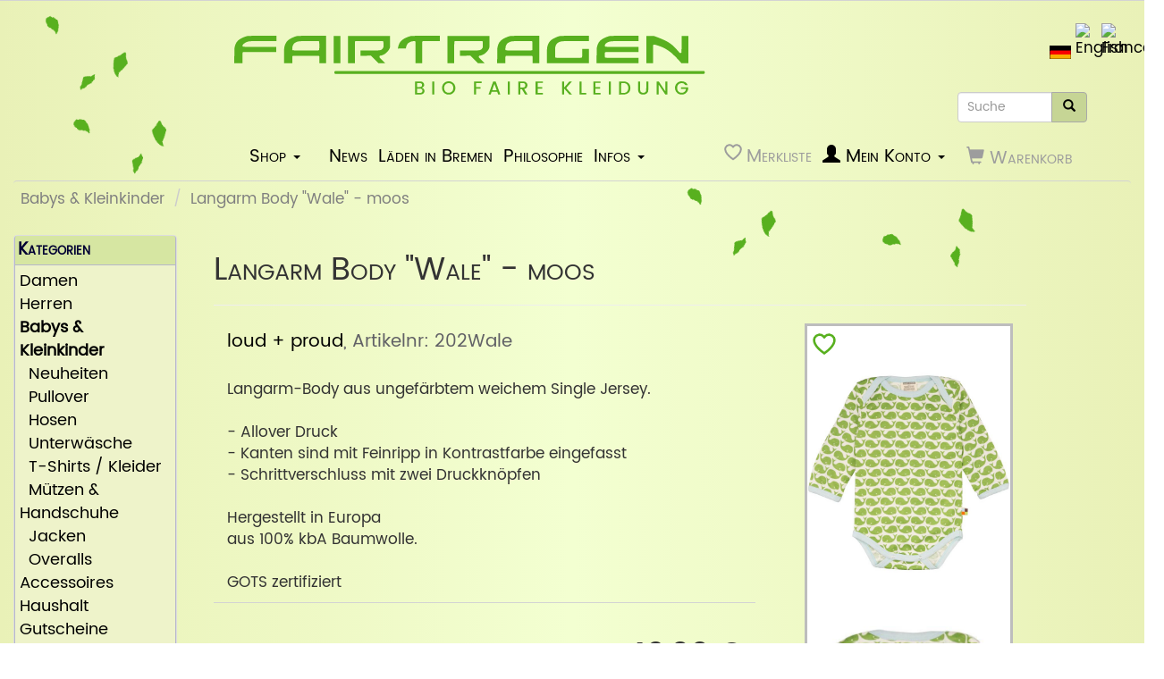

--- FILE ---
content_type: text/html; charset=UTF-8
request_url: https://www.fairtragen.de/product_info.php?products_id=45768
body_size: 5261
content:

<!DOCTYPE html>
<html dir="ltr" lang="de">
    <head>
        <meta charset="utf-8">
        <meta name="author" content="Leon Fellows">
        <meta http-equiv="X-UA-Compatible" content="IE=edge">
        <meta name="viewport" content="width=device-width, height=device-height, initial-scale=1.0">

        <link href="/css/style.min.css?v119" rel="stylesheet">
        
        <link rel="stylesheet" type="text/css" href="/css/swiper-bundle.min.css?v=2">
        <link rel="stylesheet" type="text/css" href="/css/swiper-user.min.css?v=2">
<link rel="search" type="application/opensearchdescription+xml" href="https://www.fairtragen.de/opensearch.php" title="fairtragen" >
<link rel="stylesheet" href="css/colorbox.min.css?v=3">
<meta name="description" lang="de" content="Langarm-Body aus ungef&auml;rbtem weichem Single Jersey. ">
<meta name="keywords" lang="de" content= "loud + proud, Langarm Body Wale - moos
">
<link rel="canonical" href="https://www.fairtragen.de/product_info.php?products_id=45766">
<title>loud + proud · Langarm Body Wale - moos
 | fairtragen</title>
<link rel="alternate" hreflang="x-default" href="https://www.fairtragen.de/product_info.php?products_id=45768">
<link rel="alternate" hreflang="de" href="https://www.fairtragen.de/product_info.php?products_id=45768&amp;language=de">
<link rel="alternate" hreflang="en" href="https://www.fairtragen.de/product_info.php?products_id=45768&amp;language=en">
<link rel="alternate" hreflang="fr" href="https://www.fairtragen.de/product_info.php?products_id=45768&amp;language=fr">

<!--add RSS autodiscovery-->
<link rel="alternate" type="application/rss+xml" title="fairtragen.de - News" href="/rss_news_de.php">

<link rel="apple-touch-icon" sizes="180x180" href="/apple-touch-icon.png">
<link rel="icon" type="image/png" href="/favicon-32x32.png" sizes="32x32">
<link rel="icon" type="image/png" href="/favicon-16x16.png" sizes="16x16">
<link rel="icon" href="favicon.ico" title="ico" type="image/x-icon">
<link rel="manifest" href="/manifest.json">
<meta name="msapplication-TileColor" content="#1f990c">
<meta name="msapplication-TileImage" content="/mstile-144x144.png">
<meta name="theme-color" content="#1f990c">
</head>

<body>
  <header class="fair-header">
    <div id="leaf1" class="leafs"></div>
    <div id="leaf2" class="leafs"></div>
    <div id="leaf3" class="leafs"></div>
    <div id="leaf4" class="leafs"></div>
    
<div id="storeLogo" class="col-xs-12 col-sm-6 col-lg-5"><div><a href="/"><img src="/images/german/logo_slim.svg" alt="fairtragen Logo" title="fairtragen Logo" width="760" height="100" class="img-responsive"></a></div></div>

<div class="search-and-languages">  <div class="languages-box"><ul class="list-inline" aria-label="choose language"><li><a href="https://www.fairtragen.de/product_info.php?products_id=45768&amp;language=de"><img src="/includes/languages/german/images/icon.gif" alt="Deutsch" title="Deutsch" width="24" height="15" class="img-responsive"></a></li><li><a href="https://www.fairtragen.de/product_info.php?products_id=45768&amp;language=en"><img src="/includes/languages/english/images/icon.gif" alt="English" title="English" width="24" height="15" class="img-responsive"></a></li><li><a href="https://www.fairtragen.de/product_info.php?products_id=45768&amp;language=fr"><img src="/includes/languages/french/images/icon.gif" alt="Francais" title="Francais" width="24" height="15" class="img-responsive"></a></li></ul></div><div class="searchbox-margin-lg pull-right"><form name="quick_find" action="https://www.fairtragen.de/advanced_search_result.php" method="get" autocomplete="on" id="quick_find_1" class="form-horizontal">    <div class="searchbar input-group" tabindex="0"><input type="text" name="keywords" required placeholder="Suche" aria-label="Suche" class="search-input form-control">        <span class="input-group-btn"><button type="submit" aria-label="Suche" class="search-icon btn btn-info"><i class="glyphicon glyphicon-search"></i></button></span>    </div></form></div><div class="clearfix"></div></div>
<div class="clearfix"></div>
            <div class="hidden-sm col-sm-2"></div>
            <nav class="col-xs-12 col-md-10 navbar navbar-no-corners navbar-no-margin">
            <div class="navbar-inverse navbar-fixed-top">
            <div>
            <button id="bs-navbar-collapse-11" type="button" class="navbar-toggle navbar-toggle-custom" data-toggle="dropdown">
                <span class="sr-only">Toggle Navigation</span>Infos <span class="caret"></span></button>
            <ul class="dropdown-menu dropdown-menu-right row" role="menu" aria-labelledby="bs-navbar-collapse-11"><li><a href="https://www.fairtragen.de/stores-bremen">Läden in Bremen</a></li><li><a href="https://www.fairtragen.de/philosophie">Philosophie</a></li><li class="dropdown"><a class="trigger dropdown-toggle" data-toggle="dropdown" href="#"><span>Infos Onlineshop</span> <span class="caret"></span></a><ul class="dropdown-menu sub-menu-right">      <li><a href="https://www.fairtragen.de/shipping">Versandkosten</a></li>      <li><a href="https://www.fairtragen.de/umtausch_retoure.php">Umtausch / Retoure</a></li>      <li><a href="https://www.fairtragen.de/verbraucherInfos.php">Verbraucherinfos</a></li>      <li><a href="https://www.fairtragen.de/payment-methods.php">Zahlungsarten</a></li>      <li><a href="https://www.fairtragen.de/widerruf.php">Widerruf</a></li>      <li><a href="https://www.fairtragen.de/conditions.php">Unsere AGB</a></li>      <li><a href="https://www.fairtragen.de/packstation.php">Packstation</a></li></ul></li><li><a href="https://www.fairtragen.de/news">News</a></li>      <li><a href="https://www.fairtragen.de/pflegeanleitung.php">Pflegeanleitung</a></li>      <li><a href="https://www.fairtragen.de/comics.php">Comics</a></li>      <li><a href="https://www.fairtragen.de/friends.php">Freunde</a></li></ul></div>
            <div>
            <button id="bs-navbar-collapse-0" aria-label="Shop Navigation" type="button" class="navbar-toggle navbar-toggle-custom navbar-toggle-0" data-toggle="dropdown">
            <span class="icon-bar"></span>
            <span class="icon-bar"></span>
            <span class="icon-bar"></span></button>
            <ul class="dropdown-menu row main-menu" role="menu" aria-labelledby="bs-navbar-collapse-0"><li><a class="trigger collapsed" href="https://www.fairtragen.de/?cPath=1">Damen</a><ul class="dropdown-menu sub-menu"><li><a href="https://www.fairtragen.de/?cPath=1_202">Neuheiten</a></li><li><a href="https://www.fairtragen.de/?cPath=1_16">Tops</a></li><li><a href="https://www.fairtragen.de/?cPath=1_13">T-Shirts</a></li><li><a href="https://www.fairtragen.de/?cPath=1_14">Longsleeves</a></li><li><a class="trigger collapsed" href="https://www.fairtragen.de/?cPath=1_29">Basic Tops</a><ul class="dropdown-menu sub-menu"><li><a href="https://www.fairtragen.de/?cPath=1_29_26">- ärmellos</a></li><li><a href="https://www.fairtragen.de/?cPath=1_29_27">- kurzarm</a></li><li><a href="https://www.fairtragen.de/?cPath=1_29_28">- langarm</a></li></ul><li><a href="https://www.fairtragen.de/?cPath=1_17">Blusen</a></li><li><a class="trigger collapsed" href="https://www.fairtragen.de/?cPath=1_10">Pullover</a><ul class="dropdown-menu sub-menu"><li><a href="https://www.fairtragen.de/?cPath=1_10_186">Baumwoll-Strickpullover</a></li><li><a href="https://www.fairtragen.de/?cPath=1_10_187">Woll-Strickpullover</a></li><li><a href="https://www.fairtragen.de/?cPath=1_10_188">Sweatshirts</a></li></ul><li><a href="https://www.fairtragen.de/?cPath=1_25">Hoodies & Zippers</a></li><li><a href="https://www.fairtragen.de/?cPath=1_23">Alpaka/Kaschmir/Mohair</a></li><li><a href="https://www.fairtragen.de/?cPath=1_15">Cardigans</a></li><li><a class="trigger collapsed" href="https://www.fairtragen.de/?cPath=1_22">Jacken & Mäntel</a><ul class="dropdown-menu sub-menu"><li><a href="https://www.fairtragen.de/?cPath=1_22_1002">Winterjacken</a></li><li><a href="https://www.fairtragen.de/?cPath=1_22_1003">Leichte Jacken</a></li></ul><li><a href="https://www.fairtragen.de/?cPath=1_90">Jumpsuits</a></li><li><a href="https://www.fairtragen.de/?cPath=1_24">Kleider</a></li><li><a href="https://www.fairtragen.de/?cPath=1_21">Röcke</a></li><li><a class="trigger collapsed" href="https://www.fairtragen.de/?cPath=1_12">Unterwäsche</a><ul class="dropdown-menu sub-menu"><li><a href="https://www.fairtragen.de/?cPath=1_12_121">Socken</a></li><li><a href="https://www.fairtragen.de/?cPath=1_12_122">Unterhosen</a></li><li><a href="https://www.fairtragen.de/?cPath=1_12_123">Unterhemden</a></li><li><a href="https://www.fairtragen.de/?cPath=1_12_126">BHs</a></li><li><a href="https://www.fairtragen.de/?cPath=1_12_124">Nachtwäsche</a></li><li><a href="https://www.fairtragen.de/?cPath=1_12_127">Leggings</a></li><li><a href="https://www.fairtragen.de/?cPath=1_12_125">Wolle/Seide</a></li></ul><li><a class="trigger collapsed" href="https://www.fairtragen.de/?cPath=1_201">Hosen</a><ul class="dropdown-menu sub-menu"><li><a href="https://www.fairtragen.de/?cPath=1_201_19">Jeans</a></li><li><a href="https://www.fairtragen.de/?cPath=1_201_11">Stoffhosen</a></li><li><a href="https://www.fairtragen.de/?cPath=1_201_601">Jogginghosen</a></li><li><a href="https://www.fairtragen.de/?cPath=1_201_20">kurze Hosen</a></li></ul><li><a class="trigger collapsed" href="https://www.fairtragen.de/?cPath=1_18">Schuhe</a><ul class="dropdown-menu sub-menu"><li><a href="https://www.fairtragen.de/?cPath=1_18_183">Stiefel</a></li><li><a href="https://www.fairtragen.de/?cPath=1_18_182">Halbschuhe</a></li><li><a href="https://www.fairtragen.de/?cPath=1_18_184">Sneaker</a></li><li><a href="https://www.fairtragen.de/?cPath=1_18_185">Sandalen</a></li></ul></ul><li><a class="trigger collapsed" href="https://www.fairtragen.de/?cPath=2">Herren</a><ul class="dropdown-menu sub-menu"><li><a href="https://www.fairtragen.de/?cPath=2_404">Neuheiten</a></li><li><a class="trigger collapsed" href="https://www.fairtragen.de/?cPath=2_430">T-Shirts</a><ul class="dropdown-menu sub-menu"><li><a href="https://www.fairtragen.de/?cPath=2_430_33">- bedruckt</a></li><li><a href="https://www.fairtragen.de/?cPath=2_430_34">- unbedruckt</a></li></ul><li><a class="trigger collapsed" href="https://www.fairtragen.de/?cPath=2_37">Hemden & Polos</a><ul class="dropdown-menu sub-menu"><li><a href="https://www.fairtragen.de/?cPath=2_37_371">Hemden - langarm</a></li><li><a href="https://www.fairtragen.de/?cPath=2_37_372">Hemden - kurzarm</a></li><li><a href="https://www.fairtragen.de/?cPath=2_37_373">Poloshirts</a></li></ul><li><a href="https://www.fairtragen.de/?cPath=2_39">Longsleeves</a></li><li><a class="trigger collapsed" href="https://www.fairtragen.de/?cPath=2_30">Pullover</a><ul class="dropdown-menu sub-menu"><li><a href="https://www.fairtragen.de/?cPath=2_30_374">Baumwoll-Strickpullover</a></li><li><a href="https://www.fairtragen.de/?cPath=2_30_375">Woll-Strickpullover</a></li><li><a href="https://www.fairtragen.de/?cPath=2_30_376">Sweatshirts</a></li></ul><li><a href="https://www.fairtragen.de/?cPath=2_41">Hoodies & Zippers</a></li><li><a class="trigger collapsed" href="https://www.fairtragen.de/?cPath=2_38">Jacken</a><ul class="dropdown-menu sub-menu"><li><a href="https://www.fairtragen.de/?cPath=2_38_1000">Winterjacken</a></li><li><a href="https://www.fairtragen.de/?cPath=2_38_1001">Leichte Jacken</a></li></ul><li><a class="trigger collapsed" href="https://www.fairtragen.de/?cPath=2_401">Hosen</a><ul class="dropdown-menu sub-menu"><li><a href="https://www.fairtragen.de/?cPath=2_401_40">Jeans</a></li><li><a href="https://www.fairtragen.de/?cPath=2_401_31">Stoffhosen</a></li><li><a href="https://www.fairtragen.de/?cPath=2_401_600">Jogginghosen</a></li><li><a href="https://www.fairtragen.de/?cPath=2_401_35">kurze Hosen</a></li></ul><li><a class="trigger collapsed" href="https://www.fairtragen.de/?cPath=2_32">Unterwäsche</a><ul class="dropdown-menu sub-menu"><li><a href="https://www.fairtragen.de/?cPath=2_32_221">Socken</a></li><li><a href="https://www.fairtragen.de/?cPath=2_32_222">Unterhosen</a></li><li><a href="https://www.fairtragen.de/?cPath=2_32_223">Unterhemden</a></li><li><a href="https://www.fairtragen.de/?cPath=2_32_225">Wolle/Seide</a></li></ul><li><a class="trigger collapsed" href="https://www.fairtragen.de/?cPath=2_36">Schuhe</a><ul class="dropdown-menu sub-menu"><li><a href="https://www.fairtragen.de/?cPath=2_36_363">hohe Schuhe</a></li><li><a href="https://www.fairtragen.de/?cPath=2_36_362">Halbschuhe</a></li><li><a href="https://www.fairtragen.de/?cPath=2_36_364">Sneaker</a></li><li><a href="https://www.fairtragen.de/?cPath=2_36_365">Sandalen</a></li></ul></ul><li><a class="trigger collapsed" href="https://www.fairtragen.de/?cPath=3"><strong>Babys & Kleinkinder</strong></a><ul class="dropdown-menu sub-menu"><li><a href="https://www.fairtragen.de/?cPath=3_303">Neuheiten</a></li><li><a href="https://www.fairtragen.de/?cPath=3_50">Pullover</a></li><li><a href="https://www.fairtragen.de/?cPath=3_51">Hosen</a></li><li><a href="https://www.fairtragen.de/?cPath=3_52">Unterwäsche</a></li><li><a href="https://www.fairtragen.de/?cPath=3_53">T-Shirts / Kleider</a></li><li><a href="https://www.fairtragen.de/?cPath=3_54">Mützen & Handschuhe</a></li><li><a href="https://www.fairtragen.de/?cPath=3_56">Jacken</a></li><li><a href="https://www.fairtragen.de/?cPath=3_58">Overalls</a></li></ul><li><a class="trigger collapsed" href="https://www.fairtragen.de/?cPath=5">Accessoires</a><ul class="dropdown-menu sub-menu"><li><a href="https://www.fairtragen.de/?cPath=5_70">Schals & Halstücher</a></li><li><a href="https://www.fairtragen.de/?cPath=5_92">Handschuhe</a></li><li><a href="https://www.fairtragen.de/?cPath=5_77">Mützen & Stirnbänder</a></li><li><a href="https://www.fairtragen.de/?cPath=5_91">Caps</a></li><li><a href="https://www.fairtragen.de/?cPath=5_71">Rucksäcke / Taschen</a></li><li><a href="https://www.fairtragen.de/?cPath=5_74">Schmuck</a></li><li><a href="https://www.fairtragen.de/?cPath=5_75">Gürtel</a></li></ul><li><a class="trigger collapsed" href="https://www.fairtragen.de/?cPath=9">Haushalt</a><ul class="dropdown-menu sub-menu"><li><a href="https://www.fairtragen.de/?cPath=9_112">Schlafzimmer</a></li><li><a href="https://www.fairtragen.de/?cPath=9_111">Küche</a></li><li><a href="https://www.fairtragen.de/?cPath=9_110">Bad</a></li></ul><li><a href="https://www.fairtragen.de/?cPath=6">Gutscheine</a></li><li><a class="trigger collapsed" href="https://www.fairtragen.de/?cPath=7">Dies & Das</a><ul class="dropdown-menu sub-menu"><li><a href="https://www.fairtragen.de/?cPath=7_133">Tüten und Aufkleber</a></li><li><a href="https://www.fairtragen.de/?cPath=7_72">Spielzeug / Kissen</a></li><li><a href="https://www.fairtragen.de/?cPath=7_130">Kaffee / Tee</a></li></ul><li><a class="trigger collapsed" href="https://www.fairtragen.de/?cPath=8">Sale</a><ul class="dropdown-menu sub-menu"><li><a href="https://www.fairtragen.de/?cPath=8_80">Damen</a></li><li><a href="https://www.fairtragen.de/?cPath=8_81">Herren</a></li></ul><li><a class="trigger collapsed" href="https://www.fairtragen.de/?cPath=500">Neuheiten</a><ul class="dropdown-menu sub-menu"><li><a href="https://www.fairtragen.de/?cPath=500_510"> - für Damen</a></li><li><a href="https://www.fairtragen.de/?cPath=500_520"> - für Herren</a></li></ul></ul>
        </div>
    </div>
    <div class="hidden collapse navbar-collapse navbar-inverse" id="bs-navbar-collapse-1">
        <div class="container-fluid"><ul class="nav navbar-nav"><li class="btn-shop"><button id="bs-navbar-collapse-3" type="button" class="navbar-toggle navbar-toggle-custom navbar-toggle-0 visible-sm visible-md visible-lg btn-menu-sm" data-toggle="dropdown"><span>Shop</span> <span class="caret"></span></button>
            <ul class="dropdown-menu" role="menu" aria-labelledby="bs-navbar-collapse-3"><li><a class="trigger collapsed" href="https://www.fairtragen.de/?cPath=1">Damen</a><ul class="dropdown-menu sub-menu"><li><a href="https://www.fairtragen.de/?cPath=1_202">Neuheiten</a></li><li><a href="https://www.fairtragen.de/?cPath=1_16">Tops</a></li><li><a href="https://www.fairtragen.de/?cPath=1_13">T-Shirts</a></li><li><a href="https://www.fairtragen.de/?cPath=1_14">Longsleeves</a></li><li><a class="trigger collapsed" href="https://www.fairtragen.de/?cPath=1_29">Basic Tops</a><ul class="dropdown-menu sub-menu"><li><a href="https://www.fairtragen.de/?cPath=1_29_26">- ärmellos</a></li><li><a href="https://www.fairtragen.de/?cPath=1_29_27">- kurzarm</a></li><li><a href="https://www.fairtragen.de/?cPath=1_29_28">- langarm</a></li></ul><li><a href="https://www.fairtragen.de/?cPath=1_17">Blusen</a></li><li><a class="trigger collapsed" href="https://www.fairtragen.de/?cPath=1_10">Pullover</a><ul class="dropdown-menu sub-menu"><li><a href="https://www.fairtragen.de/?cPath=1_10_186">Baumwoll-Strickpullover</a></li><li><a href="https://www.fairtragen.de/?cPath=1_10_187">Woll-Strickpullover</a></li><li><a href="https://www.fairtragen.de/?cPath=1_10_188">Sweatshirts</a></li></ul><li><a href="https://www.fairtragen.de/?cPath=1_25">Hoodies & Zippers</a></li><li><a href="https://www.fairtragen.de/?cPath=1_23">Alpaka/Kaschmir/Mohair</a></li><li><a href="https://www.fairtragen.de/?cPath=1_15">Cardigans</a></li><li><a class="trigger collapsed" href="https://www.fairtragen.de/?cPath=1_22">Jacken & Mäntel</a><ul class="dropdown-menu sub-menu"><li><a href="https://www.fairtragen.de/?cPath=1_22_1002">Winterjacken</a></li><li><a href="https://www.fairtragen.de/?cPath=1_22_1003">Leichte Jacken</a></li></ul><li><a href="https://www.fairtragen.de/?cPath=1_90">Jumpsuits</a></li><li><a href="https://www.fairtragen.de/?cPath=1_24">Kleider</a></li><li><a href="https://www.fairtragen.de/?cPath=1_21">Röcke</a></li><li><a class="trigger collapsed" href="https://www.fairtragen.de/?cPath=1_12">Unterwäsche</a><ul class="dropdown-menu sub-menu"><li><a href="https://www.fairtragen.de/?cPath=1_12_121">Socken</a></li><li><a href="https://www.fairtragen.de/?cPath=1_12_122">Unterhosen</a></li><li><a href="https://www.fairtragen.de/?cPath=1_12_123">Unterhemden</a></li><li><a href="https://www.fairtragen.de/?cPath=1_12_126">BHs</a></li><li><a href="https://www.fairtragen.de/?cPath=1_12_124">Nachtwäsche</a></li><li><a href="https://www.fairtragen.de/?cPath=1_12_127">Leggings</a></li><li><a href="https://www.fairtragen.de/?cPath=1_12_125">Wolle/Seide</a></li></ul><li><a class="trigger collapsed" href="https://www.fairtragen.de/?cPath=1_201">Hosen</a><ul class="dropdown-menu sub-menu"><li><a href="https://www.fairtragen.de/?cPath=1_201_19">Jeans</a></li><li><a href="https://www.fairtragen.de/?cPath=1_201_11">Stoffhosen</a></li><li><a href="https://www.fairtragen.de/?cPath=1_201_601">Jogginghosen</a></li><li><a href="https://www.fairtragen.de/?cPath=1_201_20">kurze Hosen</a></li></ul><li><a class="trigger collapsed" href="https://www.fairtragen.de/?cPath=1_18">Schuhe</a><ul class="dropdown-menu sub-menu"><li><a href="https://www.fairtragen.de/?cPath=1_18_183">Stiefel</a></li><li><a href="https://www.fairtragen.de/?cPath=1_18_182">Halbschuhe</a></li><li><a href="https://www.fairtragen.de/?cPath=1_18_184">Sneaker</a></li><li><a href="https://www.fairtragen.de/?cPath=1_18_185">Sandalen</a></li></ul></ul><li><a class="trigger collapsed" href="https://www.fairtragen.de/?cPath=2">Herren</a><ul class="dropdown-menu sub-menu"><li><a href="https://www.fairtragen.de/?cPath=2_404">Neuheiten</a></li><li><a class="trigger collapsed" href="https://www.fairtragen.de/?cPath=2_430">T-Shirts</a><ul class="dropdown-menu sub-menu"><li><a href="https://www.fairtragen.de/?cPath=2_430_33">- bedruckt</a></li><li><a href="https://www.fairtragen.de/?cPath=2_430_34">- unbedruckt</a></li></ul><li><a class="trigger collapsed" href="https://www.fairtragen.de/?cPath=2_37">Hemden & Polos</a><ul class="dropdown-menu sub-menu"><li><a href="https://www.fairtragen.de/?cPath=2_37_371">Hemden - langarm</a></li><li><a href="https://www.fairtragen.de/?cPath=2_37_372">Hemden - kurzarm</a></li><li><a href="https://www.fairtragen.de/?cPath=2_37_373">Poloshirts</a></li></ul><li><a href="https://www.fairtragen.de/?cPath=2_39">Longsleeves</a></li><li><a class="trigger collapsed" href="https://www.fairtragen.de/?cPath=2_30">Pullover</a><ul class="dropdown-menu sub-menu"><li><a href="https://www.fairtragen.de/?cPath=2_30_374">Baumwoll-Strickpullover</a></li><li><a href="https://www.fairtragen.de/?cPath=2_30_375">Woll-Strickpullover</a></li><li><a href="https://www.fairtragen.de/?cPath=2_30_376">Sweatshirts</a></li></ul><li><a href="https://www.fairtragen.de/?cPath=2_41">Hoodies & Zippers</a></li><li><a class="trigger collapsed" href="https://www.fairtragen.de/?cPath=2_38">Jacken</a><ul class="dropdown-menu sub-menu"><li><a href="https://www.fairtragen.de/?cPath=2_38_1000">Winterjacken</a></li><li><a href="https://www.fairtragen.de/?cPath=2_38_1001">Leichte Jacken</a></li></ul><li><a class="trigger collapsed" href="https://www.fairtragen.de/?cPath=2_401">Hosen</a><ul class="dropdown-menu sub-menu"><li><a href="https://www.fairtragen.de/?cPath=2_401_40">Jeans</a></li><li><a href="https://www.fairtragen.de/?cPath=2_401_31">Stoffhosen</a></li><li><a href="https://www.fairtragen.de/?cPath=2_401_600">Jogginghosen</a></li><li><a href="https://www.fairtragen.de/?cPath=2_401_35">kurze Hosen</a></li></ul><li><a class="trigger collapsed" href="https://www.fairtragen.de/?cPath=2_32">Unterwäsche</a><ul class="dropdown-menu sub-menu"><li><a href="https://www.fairtragen.de/?cPath=2_32_221">Socken</a></li><li><a href="https://www.fairtragen.de/?cPath=2_32_222">Unterhosen</a></li><li><a href="https://www.fairtragen.de/?cPath=2_32_223">Unterhemden</a></li><li><a href="https://www.fairtragen.de/?cPath=2_32_225">Wolle/Seide</a></li></ul><li><a class="trigger collapsed" href="https://www.fairtragen.de/?cPath=2_36">Schuhe</a><ul class="dropdown-menu sub-menu"><li><a href="https://www.fairtragen.de/?cPath=2_36_363">hohe Schuhe</a></li><li><a href="https://www.fairtragen.de/?cPath=2_36_362">Halbschuhe</a></li><li><a href="https://www.fairtragen.de/?cPath=2_36_364">Sneaker</a></li><li><a href="https://www.fairtragen.de/?cPath=2_36_365">Sandalen</a></li></ul></ul><li><a class="trigger collapsed" href="https://www.fairtragen.de/?cPath=3"><strong>Babys & Kleinkinder</strong></a><ul class="dropdown-menu sub-menu"><li><a href="https://www.fairtragen.de/?cPath=3_303">Neuheiten</a></li><li><a href="https://www.fairtragen.de/?cPath=3_50">Pullover</a></li><li><a href="https://www.fairtragen.de/?cPath=3_51">Hosen</a></li><li><a href="https://www.fairtragen.de/?cPath=3_52">Unterwäsche</a></li><li><a href="https://www.fairtragen.de/?cPath=3_53">T-Shirts / Kleider</a></li><li><a href="https://www.fairtragen.de/?cPath=3_54">Mützen & Handschuhe</a></li><li><a href="https://www.fairtragen.de/?cPath=3_56">Jacken</a></li><li><a href="https://www.fairtragen.de/?cPath=3_58">Overalls</a></li></ul><li><a class="trigger collapsed" href="https://www.fairtragen.de/?cPath=5">Accessoires</a><ul class="dropdown-menu sub-menu"><li><a href="https://www.fairtragen.de/?cPath=5_70">Schals & Halstücher</a></li><li><a href="https://www.fairtragen.de/?cPath=5_92">Handschuhe</a></li><li><a href="https://www.fairtragen.de/?cPath=5_77">Mützen & Stirnbänder</a></li><li><a href="https://www.fairtragen.de/?cPath=5_91">Caps</a></li><li><a href="https://www.fairtragen.de/?cPath=5_71">Rucksäcke / Taschen</a></li><li><a href="https://www.fairtragen.de/?cPath=5_74">Schmuck</a></li><li><a href="https://www.fairtragen.de/?cPath=5_75">Gürtel</a></li></ul><li><a class="trigger collapsed" href="https://www.fairtragen.de/?cPath=9">Haushalt</a><ul class="dropdown-menu sub-menu"><li><a href="https://www.fairtragen.de/?cPath=9_112">Schlafzimmer</a></li><li><a href="https://www.fairtragen.de/?cPath=9_111">Küche</a></li><li><a href="https://www.fairtragen.de/?cPath=9_110">Bad</a></li></ul><li><a href="https://www.fairtragen.de/?cPath=6">Gutscheine</a></li><li><a class="trigger collapsed" href="https://www.fairtragen.de/?cPath=7">Dies & Das</a><ul class="dropdown-menu sub-menu"><li><a href="https://www.fairtragen.de/?cPath=7_133">Tüten und Aufkleber</a></li><li><a href="https://www.fairtragen.de/?cPath=7_72">Spielzeug / Kissen</a></li><li><a href="https://www.fairtragen.de/?cPath=7_130">Kaffee / Tee</a></li></ul><li><a class="trigger collapsed" href="https://www.fairtragen.de/?cPath=8">Sale</a><ul class="dropdown-menu sub-menu"><li><a href="https://www.fairtragen.de/?cPath=8_80">Damen</a></li><li><a href="https://www.fairtragen.de/?cPath=8_81">Herren</a></li></ul><li><a class="trigger collapsed" href="https://www.fairtragen.de/?cPath=500">Neuheiten</a><ul class="dropdown-menu sub-menu"><li><a href="https://www.fairtragen.de/?cPath=500_510"> - für Damen</a></li><li><a href="https://www.fairtragen.de/?cPath=500_520"> - für Herren</a></li></ul></ul></li><li><a href="https://www.fairtragen.de/news">News</a></li><li><a href="https://www.fairtragen.de/stores-bremen">Läden in Bremen</a></li><li><a href="https://www.fairtragen.de/philosophie">Philosophie</a></li><li class="dropdown"><a class="trigger dropdown-toggle" data-toggle="dropdown" href="#"><span>Infos</span> <span class="caret"></span></a><ul class="dropdown-menu sub-menu-right">      <li><a href="https://www.fairtragen.de/shipping">Versandkosten</a></li>      <li><a href="https://www.fairtragen.de/umtausch_retoure.php">Umtausch / Retoure</a></li>      <li><a href="https://www.fairtragen.de/verbraucherInfos.php">Verbraucherinfos</a></li>      <li><a href="https://www.fairtragen.de/payment-methods.php">Zahlungsarten</a></li>      <li><a href="https://www.fairtragen.de/widerruf.php">Widerruf</a></li>      <li><a href="https://www.fairtragen.de/conditions.php">Unsere AGB</a></li>      <li><a href="https://www.fairtragen.de/packstation.php">Packstation</a></li>      <li><a href="https://www.fairtragen.de/pflegeanleitung.php">Pflegeanleitung</a></li>      <li><a href="https://www.fairtragen.de/comics.php">Comics</a></li>      <li><a href="https://www.fairtragen.de/friends.php">Freunde</a></li></ul></li></ul>
            <ul class="nav navbar-nav navbar-right"><li class="nav-wishlist"><a title="Meine Merkliste ansehen" href="https://www.fairtragen.de/wishlist.php"><svg xmlns="http://www.w3.org/2000/svg" class="disabled wish-heart" viewBox="0 0 16 16"><path d="m8 2.748-.717-.737C5.6.281 2.514.878 1.4 3.053c-.523 1.023-.641 2.5.314 4.385.92 1.815 2.834 3.989 6.286 6.357 3.452-2.368 5.365-4.542 6.286-6.357.955-1.886.838-3.362.314-4.385C13.486.878 10.4.28 8.717 2.01z"/></svg><span class="hidden icon-amount">0</span><span class="disabled hidden-xs hidden-sm hidden-md">Merkliste</span></a></li><li class="nav navbar-text pull-right"><i class="glyphicon glyphicon-shopping-cart"></i><span class="hidden-xs"> Warenkorb</span></li><li class="dropdown">
                    <a class="trigger dropdown-toggle" data-toggle="dropdown" href="#" aria-label="Mein Konto">
                    <i class="glyphicon glyphicon-user"></i>
                    <span class="hidden-xs hidden-sm hidden-md"> Mein Konto</span> <span class="caret"></span></a>
                    <ul class="dropdown-menu sub-menu-right"><li><a href="https://www.fairtragen.de/login.php">Anmelden</a><li><a href="https://www.fairtragen.de/create_account.php">Neukund:in</a><li class="divider"></li><li><a href="https://www.fairtragen.de/account.php">Mein Konto</a></li><li><a href="https://www.fairtragen.de/account_history.php">Bestellungen</a></li><li><a href="https://www.fairtragen.de/address_book.php">Adressdaten</a></li><li><a href="https://www.fairtragen.de/account_password.php">Passwort ändern</a></li></ul>
                </li></ul>
        </div>
    </div>
</nav>
<div class="clearfix"></div>
<div class="clearfix"></div><div class="col-sm-12"><ol class="breadcrumb"><li><a href="https://www.fairtragen.de/?cPath=3">Babys & Kleinkinder</a></li>
<li><a href="https://www.fairtragen.de/product_info.php?cPath=3&amp;products_id=45768">Langarm Body "Wale" - moos</a></li>
</ol></div><div class="clearfix"></div><div class="clearfix"></div>

  </header>
  <main id="bodyWrapper" class="container-fluid main-content">
    <div class="row">

      <div id="bodyContent" class="col-md-9 col-md-push-3 col-lg-9 col-lg-push-2 products-listing-container">
<script src="includes/refresh_product-info.min.js?v2"></script>


	<div itemscope itemtype="https://schema.org/Product">
	
    <div class="page-header">
        <h1 itemprop="name">Langarm Body "Wale" - moos</h1>
    </div>

    
    
        <div class="product-info-img col-xs-12 col-sm-4 pull-right">
            <div id="piGal" data-imgcount="12">
                <div class="wishlist">
                    <button aria-label="toggle wishlist"
                      data-product-id="45768"   
                      onclick="toggleWishlist(this, event)">
                    <svg xmlns="http://www.w3.org/2000/svg"
                      class="wish-heart" viewBox="0 0 16 16">
                      <path d="m8 2.748-.717-.737C5.6.281 2.514.878 1.4 3.053c-.523 1.023-.641 2.5.314 4.385.92 1.815 2.834 3.989 6.286 6.357 3.452-2.368 5.365-4.542 6.286-6.357.955-1.886.838-3.362.314-4.385C13.486.878 10.4.28 8.717 2.01z"/>                    </svg>
                  </button>
                </div>
                
                <img src="/images/kleidung/160428/202-mo-vt_65.jpg" alt="" loading="lazy" width="718" height="1042" class="img-responsive" id="piGalImg_1" itemprop="image"><img src="/images/kleidung/160428/202-mo-rt_46.jpg" alt="" loading="lazy" width="516" height="751" class="img-responsive" id="piGalImg_2" itemprop="image"><img src="/images/kleidung/160428/202-mo-vtx_24.jpg" alt="" loading="lazy" width="516" height="751" class="img-responsive" id="piGalImg_3" itemprop="image">            </div>

               
    </div>

    <div class="product-info-text col-xs-12 col-sm-8">
        <h4>
            
    <a href="https://www.fairtragen.de/index.php?manufacturers_id=102" title="weitere Produkte von loud + proud">loud + proud</a>, Artikelnr: 202Wale<br><br>        </h4>
        <p>
            Langarm-Body aus ungef&auml;rbtem weichem Single Jersey.<br><br>- Allover Druck<br>- Kanten sind mit Feinripp in Kontrastfarbe eingefasst<br>- Schrittverschluss mit zwei Druckkn&ouml;pfen<br><br>Hergestellt in Europa<br>aus 100% kbA Baumwolle.<br><br>GOTS zertifiziert        </p>
    </div>

    <div class="product-info-button col-xs-12 col-sm-8">
        <div class="parent"><div id="price_field">16,90&nbsp;€</div><div itemprop="offers" itemscope itemtype="https://schema.org/Offer"><meta itemprop="price" content="16.9"><meta itemprop="priceCurrency" content="EUR"><link itemprop="availability" href="https://schema.org/OutOfStock"><link itemprop="url" href="https://www.fairtragen.de/product_info.php?products_id=45768"></div></div>
        <div class="clearfix"></div>

                        <h3>Dieser Artikel ist leider bereits ausverkauft!</h3>
            </div>
            <div class="clearfix"></div>
            
    
        <br />

        <div class="also-purchased">
            <h3>Kunden, die dieses Produkt gekauft haben, haben auch folgende Produkte gekauft:</h3>
        </div>
        
        <div class="row">
            <div class="col-sm-6 col-md-4">  <div class="img-responsive">    <a href="https://www.fairtragen.de/product_info.php?products_id=86786"><img src="images/imagecache/220310a_RT0102698A_1_36.jpg?version=small2" alt="Veja &quot;SDU TPU B-Mesh&quot; - black white" title="Veja &quot;SDU TPU B-Mesh&quot; - black white" loading="lazy" width="309" height="449" class="img-responsive"></a>    <div class="caption">      <h5 class="text-center"><a href="https://www.fairtragen.de/product_info.php?products_id=86786">Veja "SDU TPU B-Mesh" - black white</a></h5>    </div>  </div></div><div class="col-sm-6 col-md-4">  <div class="img-responsive">    <a href="https://www.fairtragen.de/product_info.php?products_id=81330"><img src="images/imagecache/210812_AR_magdaa01-_27.jpg?version=small2" alt="Jerseyhose &quot;Magdaalena&quot; - schwarz" title="Jerseyhose &quot;Magdaalena&quot; - schwarz" loading="lazy" width="309" height="449" class="img-responsive"></a>    <div class="caption">      <h5 class="text-center"><a href="https://www.fairtragen.de/product_info.php?products_id=81330">Jerseyhose "Magdaalena" - schwarz</a></h5>    </div>  </div></div><div class="col-sm-6 col-md-4">  <div class="img-responsive">    <a href="https://www.fairtragen.de/product_info.php?products_id=84525"><img src="images/imagecache/211208_cp052485_2_4.jpg?version=small2" alt="Veja &quot;Campo Leather&quot; - extra white matcha" title="Veja &quot;Campo Leather&quot; - extra white matcha" loading="lazy" width="310" height="450" class="img-responsive"></a>    <div class="caption">      <h5 class="text-center"><a href="https://www.fairtragen.de/product_info.php?products_id=84525">Veja "Campo Leather" - extra white matcha</a></h5>    </div>  </div></div><div class="col-sm-6 col-md-4">  <div class="img-responsive">    <a href="https://www.fairtragen.de/product_info.php?products_id=70506"><img src="images/imagecache/200206A_NJ_180854-bl_39.jpg?version=small2" alt="Nudie Socken &quot;Rasmusson Multi Yarn&quot; - blau" title="Nudie Socken &quot;Rasmusson Multi Yarn&quot; - blau" loading="lazy" width="309" height="449" class="img-responsive"></a>    <div class="caption">      <h5 class="text-center"><a href="https://www.fairtragen.de/product_info.php?products_id=70506">Nudie Socken "Rasmusson Multi Yarn" - blau</a></h5>    </div>  </div></div><div class="col-sm-6 col-md-4">  <div class="img-responsive">    <a href="https://www.fairtragen.de/product_info.php?products_id=81315"><img src="images/imagecache/220209b_idaa-undyed_27.jpg?version=small2" alt="T-Shirt &quot;Idaara Logo&quot; - undyed" title="T-Shirt &quot;Idaara Logo&quot; - undyed" loading="lazy" width="309" height="449" class="img-responsive"></a>    <div class="caption">      <h5 class="text-center"><a href="https://www.fairtragen.de/product_info.php?products_id=81315">T-Shirt "Idaara Logo" - undyed</a></h5>    </div>  </div></div><div class="col-sm-6 col-md-4">  <div class="img-responsive">    <a href="https://www.fairtragen.de/product_info.php?products_id=84640"><img src="images/imagecache/191101_VEJA_CP05194_6.jpg?version=small2" alt="Veja &quot;Campo Leather&quot; - extra white natural suede" title="Veja &quot;Campo Leather&quot; - extra white natural suede" loading="lazy" width="309" height="449" class="img-responsive"></a>    <div class="caption">      <h5 class="text-center"><a href="https://www.fairtragen.de/product_info.php?products_id=84640">Veja "Campo Leather" - extra white natural suede</a></h5>    </div>  </div></div>        </div>


        </div>
<script src="includes/modules/sort-n-filter-n-wishlist.min.js"></script>

      </div> <!-- bodyContent //-->


      <div id="columnLeft" class="col-md-3 col-md-pull-9 col-lg-2 col-lg-pull-9">
        <div class="panel panel-default">  <div class="panel-heading">Kategorien</div>  <div class="panel-body"><ul class="nav nav-list"><li><a href="https://www.fairtragen.de/?cPath=1">Damen</a></li><li><a href="https://www.fairtragen.de/?cPath=2">Herren</a></li><li><a href="https://www.fairtragen.de/?cPath=3"><strong>Babys & Kleinkinder</strong></a><ul class="nav nav-list"><li><a href="https://www.fairtragen.de/?cPath=3_303">&nbsp;&nbsp;Neuheiten</a></li><li><a href="https://www.fairtragen.de/?cPath=3_50">&nbsp;&nbsp;Pullover</a></li><li><a href="https://www.fairtragen.de/?cPath=3_51">&nbsp;&nbsp;Hosen</a></li><li><a href="https://www.fairtragen.de/?cPath=3_52">&nbsp;&nbsp;Unterwäsche</a></li><li><a href="https://www.fairtragen.de/?cPath=3_53">&nbsp;&nbsp;T-Shirts / Kleider</a></li><li><a href="https://www.fairtragen.de/?cPath=3_54">&nbsp;&nbsp;Mützen & Handschuhe</a></li><li><a href="https://www.fairtragen.de/?cPath=3_56">&nbsp;&nbsp;Jacken</a></li><li><a href="https://www.fairtragen.de/?cPath=3_58">&nbsp;&nbsp;Overalls</a></li></ul></li><li><a href="https://www.fairtragen.de/?cPath=5">Accessoires</a></li><li><a href="https://www.fairtragen.de/?cPath=9">Haushalt</a></li><li><a href="https://www.fairtragen.de/?cPath=6">Gutscheine</a></li><li><a href="https://www.fairtragen.de/?cPath=7">Dies & Das</a></li><li><a href="https://www.fairtragen.de/?cPath=8">Sale</a></li><li><a href="https://www.fairtragen.de/?cPath=500">Neuheiten</a></li></ul></div></div>      </div>

    </div> <!-- row -->
  </main> <!-- bodyWrapper //-->


<footer>
      <div class="footer">
      <div class="container-fluid row-fluid">
        <div class="col-xs-12"></div>      </div>
    </div>
      <div class="footer-extra">
    <div class="container-fluid row-fluid">
      <div class="col-sm-6 text-center-xs"><ul class="list-inline piped-list"><li><a href="https://www.fairtragen.de/conditions.php">AGB</a></li><li><a href="https://www.fairtragen.de/privacy.php">Datenschutzerklärung</a></li><li><a href="https://www.fairtragen.de/widerruf.php">Widerrufsrecht</a></li><li><a href="https://www.fairtragen.de/contact_us.php">Kontakt</a></li><li><a href="https://www.fairtragen.de/impressum.php">Impressum</a></li></ul></div>
<!--      <div class="col-sm-6 text-right text-center-xs"></div>-->
    </div>
  </div>
</footer>
<script src="/ext/jquery/jquery-3.6.0.min.js"></script>
<script src="/ext/bootstrap/js/bootstrap.min.js"></script>
<script src="/ext/swiper/swiper-bundle.min.js"></script>

<script src="/includes/modules/header_tags/menu_nadir.min.js?v2"></script>

<script src="/ext/jquery-touchswipe/jquery.touchSwipe.min.js"></script>
<script src="/ext/photoset-grid/jquery.photoset-grid.min.js?v=2"></script>
<script src="/ext/colorbox/jquery.colorbox-min.js?v=6"></script>
<script src="/ext/colorbox/i18n/jquery.colorbox-de.js?v=2"></script>
<script src="/includes/modules/header_tags/product_colorbox.min.js?v=3"></script>
<script src="/includes/modules/header_tags/ht_slider.min.js?v=2"></script>

<script src="/includes/modules/header_tags/media_query.min.js?v=2"></script>

</body>
</html>

--- FILE ---
content_type: text/javascript
request_url: https://www.fairtragen.de/ext/colorbox/jquery.colorbox-min.js?v=6
body_size: 2684
content:
((d,c,g)=>{var u,p,f,m,N,z,A,q,w,v,y,x,U,$,a,t,h,r,G,Q,b,T,C,k,H,W,E,I,M,L,J,F,o,n={html:!1,photo:!1,iframe:!1,inline:!1,transition:"elastic",speed:300,fadeOut:300,width:!1,initialWidth:"600",innerWidth:!1,maxWidth:!1,height:!1,initialHeight:"450",innerHeight:!1,maxHeight:!1,scalePhotos:!0,scrolling:!0,opacity:.9,preloading:!0,className:!1,overlayClose:!0,escKey:!0,arrowKey:!0,top:!1,bottom:!1,left:!1,right:!1,fixed:!1,data:void 0,closeButton:!0,fastIframe:!0,open:!1,reposition:!0,loop:!0,slideshow:!1,slideshowAuto:!0,slideshowSpeed:2500,slideshowStart:"start slideshow",slideshowStop:"stop slideshow",photoRegex:/\.(gif|png|jp(e|g|eg)|bmp|ico|webp|jxr|svg)((#|\?).*)?$/i,retinaImage:!1,retinaUrl:!1,retinaSuffix:"@2x.$1",current:"image {current} of {total}",previous:"&#10094;",next:"&#10095;",close:"&times;",xhrError:"This content failed to load.",imgError:"This image failed to load.",returnFocus:!0,trapFocus:!0,onOpen:!1,onLoad:!1,onComplete:!1,onCleanup:!1,onClosed:!1,rel:function(){return this.rel},href:function(){return d(this).attr("href")},title:function(){return this.title},createImg:function(){var i=new Image,t=d(this).data("cbox-img-attrs");return"object"==typeof t&&d.each(t,function(t,e){i[t]=e}),i},createIframe:function(){var i=c.createElement("iframe"),t=d(this).data("cbox-iframe-attrs");return"object"==typeof t&&d.each(t,function(t,e){i[t]=e}),"frameBorder"in i&&(i.frameBorder=0),"allowTransparency"in i&&(i.allowTransparency="true"),i.name=(new Date).getTime(),i.allowFullscreen=!0,i}},R="colorbox",S="cbox",K=S+"Element",V=S+"_open",X=S+"_load",s=S+"_complete",l=S+"_cleanup",Y=S+"_closed",Z=S+"_purge",P=d("<a/>"),B="div",tt=0,et={};function O(t,e,i){t=c.createElement(t);return e&&(t.id=S+e),i&&(t.style.cssText=i),d(t)}function it(){return g.innerHeight||d(g).height()}function nt(t,i){i!==Object(i)&&(i={}),this.cache={},this.el=t,this.value=function(t){var e;return void 0===this.cache[t]&&(void 0!==(e=d(this.el).attr("data-cbox-"+t))?this.cache[t]=e:void 0!==i[t]?this.cache[t]=i[t]:void 0!==n[t]&&(this.cache[t]=n[t])),this.cache[t]},this.get=function(t){t=this.value(t);return d.isFunction(t)?t.call(this.el,this):t}}function ot(t){var e=w.length,t=(W+t)%e;return t<0?e+t:t}function _(t,e){return Math.round((/%/.test(t)?("x"===e?v.width():it())/100:1)*parseInt(t,10))}function ht(t,e){return t.get("photo")||t.get("photoRegex").test(e)}function rt(t,e){return t.get("retinaUrl")&&1<g.devicePixelRatio?e.replace(t.get("photoRegex"),t.get("retinaSuffix")):e}function at(t){"contains"in p[0]&&!p[0].contains(t.target)&&t.target!==u[0]&&(t.stopPropagation(),p.focus())}function j(t){j.str!==t&&(p.add(u).removeClass(j.str).addClass(t),j.str=t)}function D(t){d(c).trigger(t),P.triggerHandler(t)}e=S+"Slideshow_",dt="click."+S;var st,lt,e,dt,ct=function(){st?b.get("slideshow")||(P.unbind(l,ft),ft()):b.get("slideshow")&&w[1]&&(st=!0,P.one(l,ft),(b.get("slideshowAuto")?ut:pt)(),t.show())};function i(){clearTimeout(lt)}function gt(){(b.get("loop")||w[W+1])&&(i(),lt=setTimeout(F.next,b.get("slideshowSpeed")))}function ut(){t.html(b.get("slideshowStop")).unbind(dt).one(dt,pt),P.bind(s,gt).bind(X,i),p.removeClass(e+"off").addClass(e+"on")}function pt(){i(),P.unbind(s,gt).unbind(X,i),t.html(b.get("slideshowStart")).unbind(dt).one(dt,function(){F.next(),ut()}),p.removeClass(e+"on").addClass(e+"off")}function ft(){st=!1,t.hide(),i(),P.unbind(s,gt).unbind(X,i),p.removeClass(e+"off "+e+"on")}function mt(t){var e,i,n,o,h,r,a,s,l;L||(i=d(t).data(R),b=new nt(t,i),l=b.get("rel"),W=0,l&&!1!==l&&"nofollow"!==l?(w=d("."+K).filter(function(){return new nt(this,d.data(this,R)).get("rel")===l}),-1===(W=w.index(b.el))&&(w=w.add(b.el),W=w.length-1)):w=d(b.el),I||(I=M=!0,j(b.get("className")),p.css({visibility:"hidden",display:"block",opacity:""}),y=O(B,"LoadedContent","width:0; height:0; overflow:hidden; visibility:hidden"),m.css({width:"",height:""}).append(y),T=N.height()+q.height()+m.outerHeight(!0)-m.height(),C=z.width()+A.width()+m.outerWidth(!0)-m.width(),k=y.outerHeight(!0),H=y.outerWidth(!0),t=_(b.get("initialWidth"),"x"),i=_(b.get("initialHeight"),"y"),n=b.get("maxWidth"),e=b.get("maxHeight"),b.w=Math.max((!1!==n?Math.min(t,_(n,"x")):t)-H-C,0),b.h=Math.max((!1!==e?Math.min(i,_(e,"y")):i)-k-T,0),y.css({width:"",height:b.h}),F.position(),D(V),b.get("onOpen"),Q.add($).hide(),p.focus(),b.get("trapFocus")&&c.addEventListener&&(c.addEventListener("focus",at,!0),P.one(Y,function(){c.removeEventListener("focus",at,!0)})),b.get("returnFocus")&&P.one(Y,function(){d(b.el).focus()})),n=parseFloat(b.get("opacity")),u.css({opacity:n==n?n:"",cursor:b.get("overlayClose")?"pointer":"",visibility:"visible"}).show(),b.get("closeButton")?G.html(b.get("close")).appendTo(m):G.appendTo("<div/>"),a=F.prep,s=++tt,E=!(M=!0),D(Z),D(X),b.get("onLoad"),b.h=b.get("height")?_(b.get("height"),"y")-k-T:b.get("innerHeight")&&_(b.get("innerHeight"),"y"),b.w=b.get("width")?_(b.get("width"),"x")-H-C:b.get("innerWidth")&&_(b.get("innerWidth"),"x"),b.mw=b.w,b.mh=b.h,b.get("maxWidth")&&(b.mw=_(b.get("maxWidth"),"x")-H-C,b.mw=b.w&&b.w<b.mw?b.w:b.mw),b.get("maxHeight")&&(b.mh=_(b.get("maxHeight"),"y")-k-T,b.mh=b.h&&b.h<b.mh?b.h:b.mh),t=b.get("href"),J=setTimeout(function(){U.show()},100),b.get("inline")?(r=d(t).eq(0),h=d("<div>").hide().insertBefore(r),P.one(Z,function(){h.replaceWith(r)}),a(r)):b.get("iframe")?a(" "):b.get("html")?a(b.get("html")):ht(b,t)?(t=rt(b,t),E=b.get("createImg"),d(E).addClass(S+"Photo").bind("error."+S,function(){a(O(B,"Error").html(b.get("imgError")))}).one("load",function(){s===tt&&setTimeout(function(){var t;b.get("retinaImage")&&1<g.devicePixelRatio&&(E.height=E.height/g.devicePixelRatio,E.width=E.width/g.devicePixelRatio),b.get("scalePhotos")&&(o=function(){E.height-=E.height*t,E.width-=E.width*t},b.mw&&E.width>b.mw&&(t=(E.width-b.mw)/E.width,o()),b.mh)&&E.height>b.mh&&(t=(E.height-b.mh)/E.height,o()),b.h&&(E.style.marginTop=Math.max(b.mh-E.height,0)/2+"px"),w[1]&&(b.get("loop")||w[W+1])&&(E.style.cursor="pointer",d(E).bind("click."+S,function(){F.next()})),E.style.width=E.width+"px",E.style.height=E.height+"px",a(E)},1)}),E.src=t):t&&x.load(t,b.get("data"),function(t,e){s===tt&&a("error"===e?O(B,"Error").html(b.get("xhrError")):d(this).contents())}))}function wt(){p||(o=!1,v=d(g),p=O(B).attr({id:R,class:!1===d.support.opacity?S+"IE":"",role:"dialog",tabindex:"-1"}).hide(),u=O(B,"Overlay").hide(),U=d([O(B,"LoadingOverlay")[0],O(B,"LoadingGraphic")[0]]),f=O(B,"Wrapper"),m=O(B,"Content").append($=O(B,"Title"),a=O(B,"Current"),r=d('<button type="button"/>').attr({id:S+"Previous"}),h=d('<button type="button"/>').attr({id:S+"Next"}),t=d('<button type="button"/>').attr({id:S+"Slideshow"}),U),G=d('<button type="button"/>').attr({id:S+"Close"}),f.append(O(B).append(O(B,"TopLeft"),N=O(B,"TopCenter"),O(B,"TopRight")),O(B,!1,"clear:left").append(z=O(B,"MiddleLeft"),m,A=O(B,"MiddleRight")),O(B,!1,"clear:left").append(O(B,"BottomLeft"),q=O(B,"BottomCenter"),O(B,"BottomRight"))).find("div div").css({float:"left"}),x=O(B,!1,"position:absolute; width:9999px; visibility:hidden; display:none; max-width:none;"),Q=h.add(r).add(a).add(t)),c.body&&!p.parent().length&&d(c.body).append(u,p.append(f,x))}d[R]||(d(wt),(F=d.fn[R]=d[R]=function(e,t){var i=this;return e=e||{},d.isFunction(i)&&(i=d("<a/>"),e.open=!0),i[0]&&(wt(),p)&&(o||(o=!0,h.click(function(){F.next()}),r.click(function(){F.prev()}),G.click(function(){F.close()}),u.click(function(){b.get("overlayClose")&&F.close()}),d(c).bind("keydown."+S,function(t){var e=t.keyCode;I&&b.get("escKey")&&27===e&&(t.preventDefault(),F.close()),I&&b.get("arrowKey")&&w[1]&&!t.altKey&&(37===e?(t.preventDefault(),r.click()):39===e&&(t.preventDefault(),h.click()))}),d.isFunction(d.fn.on)?d(c).on("click."+S,"."+K,n):d("."+K).live("click."+S,n)),1)&&(t&&(e.onComplete=t),i.each(function(){var t=d.data(this,R)||{};d.data(this,R,d.extend(t,e))}).addClass(K),new nt(i[0],e).get("open")&&mt(i[0])),i;function n(t){1<t.which||t.shiftKey||t.altKey||t.metaKey||t.ctrlKey||(t.preventDefault(),mt(this))}}).position=function(e,t){var i,n,o,h,r=0,a=0,s=p.offset();function l(){N[0].style.width=q[0].style.width=m[0].style.width=parseInt(p[0].style.width,10)-C+"px",m[0].style.height=z[0].style.height=A[0].style.height=parseInt(p[0].style.height,10)-T+"px"}v.unbind("resize."+S),p.css({top:-9e4,left:-9e4}),n=v.scrollTop(),o=v.scrollLeft(),b.get("fixed")?(s.top-=n,s.left-=o,p.css({position:"fixed"})):(r=n,a=o,p.css({position:"absolute"})),!1!==b.get("right")?a+=Math.max(v.width()-b.w-H-C-_(b.get("right"),"x"),0):!1!==b.get("left")?a+=_(b.get("left"),"x"):a+=Math.round(Math.max(v.width()-b.w-H-C,0)/2),!1!==b.get("bottom")?r+=Math.max(it()-b.h-k-T-_(b.get("bottom"),"y"),0):!1!==b.get("top")?r+=_(b.get("top"),"y"):r+=Math.round(Math.max(it()-b.h-k-T,0)/2),p.css({top:s.top,left:s.left,visibility:"visible"}),f[0].style.width=f[0].style.height="9999px",i={width:b.w+H+C,height:b.h+k+T,top:r,left:a},e&&(h=0,d.each(i,function(t){i[t]!==et[t]&&(h=e)}),e=h),et=i,e||p.css(i),p.dequeue().animate(i,{duration:e||0,complete:function(){l(),M=!1,f[0].style.width=b.w+H+C+"px",f[0].style.height=b.h+k+T+"px",b.get("reposition")&&setTimeout(function(){v.bind("resize."+S,F.position)},1),d.isFunction(t)&&t()},step:l})},F.resize=function(t){var e;I&&((t=t||{}).width&&(b.w=_(t.width,"x")-H-C),t.innerWidth&&(b.w=_(t.innerWidth,"x")),y.css({width:b.w}),t.height&&(b.h=_(t.height,"y")-k-T),t.innerHeight&&(b.h=_(t.innerHeight,"y")),t.innerHeight||t.height||(e=y.scrollTop(),y.css({height:"auto"}),b.h=y.height()),y.css({height:b.h}),e&&y.scrollTop(e),F.position("none"===b.get("transition")?0:b.get("speed")))},F.prep=function(t){var e,o;I&&(o="none"===b.get("transition")?0:b.get("speed"),y.remove(),(y=O(B,"LoadedContent").append(t)).hide().appendTo(x.show()).css({width:(b.w=b.w||y.width(),b.w=b.mw&&b.mw<b.w?b.mw:b.w,b.w),overflow:b.get("scrolling")?"auto":"hidden"}).css({height:(b.h=b.h||y.height(),b.h=b.mh&&b.mh<b.h?b.mh:b.h,b.h)}).prependTo(m),x.hide(),d(E).css({float:"none"}),j(b.get("className")),e=function(){var t,e,i=w.length;function n(){!1===d.support.opacity&&p[0].style.removeAttribute("filter")}I&&(e=function(){clearTimeout(J),U.hide(),D(s),b.get("onComplete")},$.html(b.get("title")).show(),y.show(),1<i?("string"==typeof b.get("current")&&a.html(b.get("current").replace("{current}",W+1).replace("{total}",i)).show(),h[b.get("loop")||W<i-1?"show":"hide"]().html(b.get("next")),r[b.get("loop")||W?"show":"hide"]().html(b.get("previous")),ct(),b.get("preloading")&&d.each([ot(-1),ot(1)],function(){var t=w[this],t=new nt(t,d.data(t,R)),e=t.get("href");e&&ht(t,e)&&(e=rt(t,e),c.createElement("img").src=e)})):Q.hide(),b.get("iframe")?(t=b.get("createIframe"),b.get("scrolling")||(t.scrolling="no"),d(t).attr({src:b.get("href"),class:S+"Iframe"}).one("load",e).appendTo(y),P.one(Z,function(){t.src="//about:blank"}),b.get("fastIframe")&&d(t).trigger("load")):e(),"fade"===b.get("transition")?p.fadeTo(o,1,n):n())},"fade"===b.get("transition")?p.fadeTo(o,0,function(){F.position(0,e)}):F.position(o,e))},F.next=function(){!M&&w[1]&&(b.get("loop")||w[W+1])&&(W=ot(1),mt(w[W]))},F.prev=function(){!M&&w[1]&&(b.get("loop")||W)&&(W=ot(-1),mt(w[W]))},F.close=function(){I&&!L&&(I=!(L=!0),D(l),b.get("onCleanup"),v.unbind("."+S),u.fadeTo(b.get("fadeOut")||0,0),p.stop().fadeTo(b.get("fadeOut")||0,0,function(){p.hide(),u.hide(),D(Z),y.remove(),setTimeout(function(){L=!1,D(Y),b.get("onClosed")},1)}))},F.remove=function(){p&&(p.stop(),d[R].close(),p.stop(!1,!0).remove(),u.remove(),L=!1,p=null,d("."+K).removeData(R).removeClass(K),d(c).unbind("click."+S).unbind("keydown."+S))},F.element=function(){return d(b.el)},F.settings=n)})(jQuery,document,window);